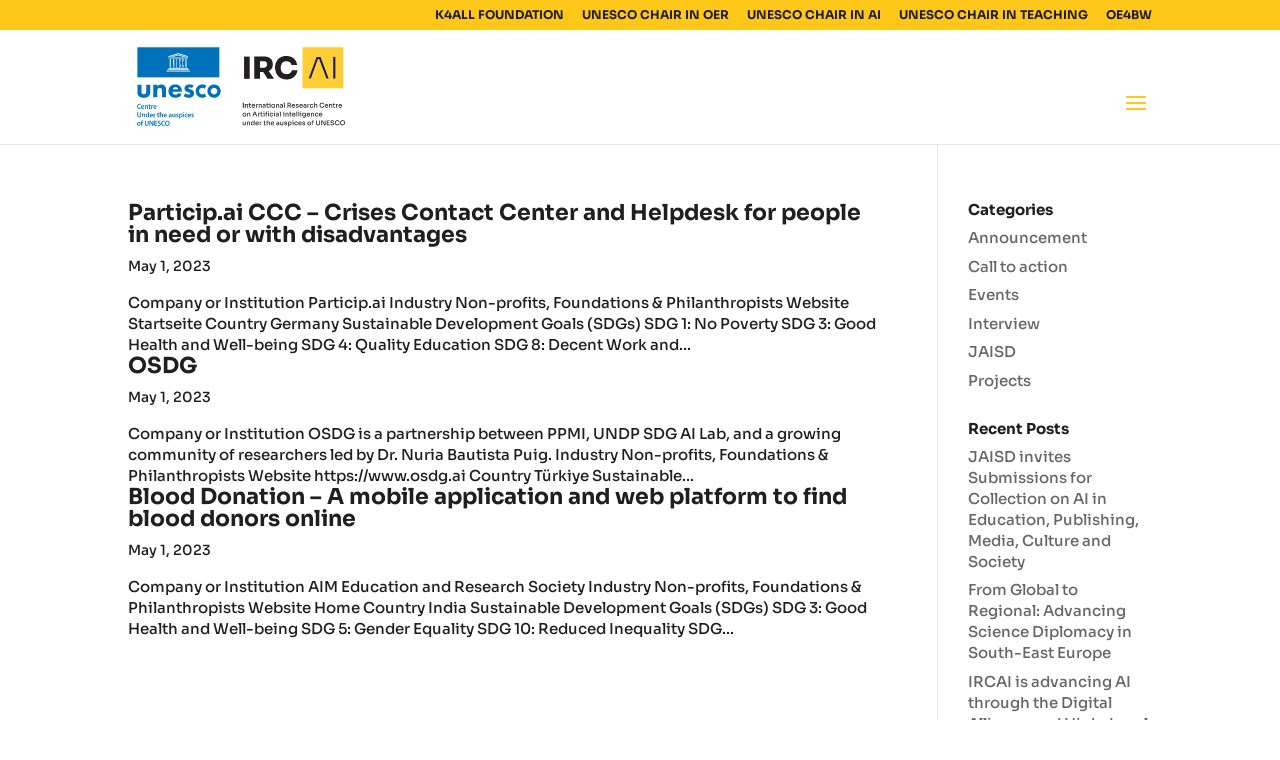

--- FILE ---
content_type: image/svg+xml
request_url: https://ircai.org/wp-content/uploads/2023/04/IRCAI_logo.svg
body_size: 42864
content:
<?xml version="1.0" encoding="UTF-8"?> <svg xmlns="http://www.w3.org/2000/svg" id="Layer_1" viewBox="0 0 472.66 196.05"><defs><style>.cls-1{fill:#fff;}.cls-2{fill:#0072bc;}.cls-3{fill:#ffcd34;}.cls-4{fill:#231f20;}</style></defs><polygon class="cls-1" points="89.64 35.02 102.02 31.31 114.18 35.02 119.24 35.02 102.02 29.69 84.58 35.02 89.64 35.02"></polygon><polygon class="cls-1" points="102.03 26.72 81.22 33.14 81.22 35.02 102.03 28.69 122.87 35.02 122.87 33.14 102.03 26.72"></polygon><path class="cls-2" d="m22.34,93.58v14.74c0,1.2.12,3.06,1.5,4.32.6.54,1.68,1.26,3.6,1.26,1.62,0,2.88-.54,3.66-1.26,1.26-1.2,1.44-3,1.44-4.32v-14.74h8.63v15.58c0,3.06-.3,5.93-3,8.57-3.06,3-7.55,3.48-10.73,3.48s-7.73-.48-10.79-3.48c-2.46-2.4-2.94-5.09-2.94-8.03v-16.12h8.63Z"></path><path class="cls-2" d="m21.02,144.64c-.45.24-1.43.48-2.67.48-3.29,0-5.28-2.14-5.28-5.43,0-3.55,2.37-5.7,5.53-5.7,1.25,0,2.14.27,2.52.48l-.42,1.57c-.49-.22-1.17-.42-2.03-.42-2.1,0-3.63,1.38-3.63,3.97,0,2.37,1.34,3.89,3.61,3.89.77,0,1.57-.16,2.06-.4l.31,1.55Z"></path><path class="cls-2" d="m23.46,141.62c.05,1.41,1.11,2.02,2.3,2.02.88,0,1.51-.13,2.07-.35l.28,1.36c-.65.27-1.54.48-2.61.48-2.43,0-3.86-1.55-3.86-3.94,0-2.16,1.26-4.19,3.66-4.19s3.23,2.08,3.23,3.79c0,.37-.03.66-.06.83h-5.01Zm3.29-1.38c.01-.72-.29-1.9-1.55-1.9-1.17,0-1.66,1.1-1.74,1.9h3.29Z"></path><path class="cls-2" d="m29.85,139.49c0-.9-.02-1.65-.06-2.32h1.66l.09,1.17h.05c.32-.61,1.14-1.35,2.38-1.35,1.31,0,2.66.88,2.66,3.35v4.63h-1.89v-4.4c0-1.12-.4-1.97-1.43-1.97-.75,0-1.28.56-1.48,1.15-.06.18-.08.42-.08.64v4.58h-1.9v-5.48Z"></path><path class="cls-2" d="m40.45,134.94v2.23h1.8v1.47h-1.8v3.44c0,.94.25,1.44.97,1.44.32,0,.57-.05.74-.1l.03,1.51c-.28.11-.77.19-1.37.19-.69,0-1.28-.24-1.63-.64-.4-.45-.58-1.15-.58-2.18v-3.67h-1.08v-1.47h1.08v-1.76l1.84-.47Z"></path><path class="cls-2" d="m43.35,139.68c0-1.06-.02-1.81-.06-2.51h1.64l.06,1.49h.06c.37-1.1,1.24-1.67,2.04-1.67.19,0,.29.02.45.05v1.86c-.15-.03-.32-.07-.55-.07-.91,0-1.52.61-1.69,1.49-.03.17-.06.38-.06.61v4.03h-1.89v-5.28Z"></path><path class="cls-2" d="m15.47,152.18v6.29c0,2.11.84,3.09,2.12,3.09,1.37,0,2.18-.98,2.18-3.09v-6.29h1.89v6.16c0,3.33-1.64,4.8-4.13,4.8s-3.95-1.39-3.95-4.78v-6.18h1.89Z"></path><path class="cls-2" d="m23.44,157.49c0-.9-.02-1.65-.06-2.32h1.66l.09,1.17h.05c.32-.61,1.14-1.35,2.38-1.35,1.31,0,2.66.88,2.66,3.35v4.63h-1.89v-4.4c0-1.12-.4-1.97-1.43-1.97-.75,0-1.27.56-1.48,1.15-.06.18-.08.42-.08.64v4.58h-1.9v-5.48Z"></path><path class="cls-2" d="m38.9,151.6v9.17c0,.8.03,1.67.06,2.19h-1.69l-.08-1.23h-.03c-.45.86-1.35,1.41-2.44,1.41-1.78,0-3.2-1.58-3.2-3.99-.02-2.61,1.55-4.16,3.35-4.16,1.03,0,1.77.45,2.1,1.03h.03v-4.42h1.89Zm-1.89,6.82c0-.16-.02-.35-.05-.51-.17-.77-.77-1.39-1.63-1.39-1.21,0-1.89,1.12-1.89,2.58s.68,2.47,1.88,2.47c.77,0,1.44-.54,1.63-1.39.05-.18.06-.37.06-.58v-1.17Z"></path><path class="cls-2" d="m42.03,159.62c.05,1.41,1.11,2.02,2.31,2.02.88,0,1.51-.13,2.07-.35l.28,1.36c-.65.27-1.54.48-2.61.48-2.43,0-3.86-1.55-3.86-3.94,0-2.16,1.26-4.19,3.66-4.19s3.23,2.08,3.23,3.79c0,.37-.03.66-.06.83h-5.01Zm3.29-1.38c.02-.72-.29-1.9-1.55-1.9-1.17,0-1.66,1.1-1.74,1.9h3.29Z"></path><path class="cls-2" d="m48.42,157.68c0-1.06-.02-1.81-.06-2.51h1.64l.06,1.49h.06c.37-1.1,1.24-1.67,2.04-1.67.19,0,.29.02.45.05v1.86c-.15-.03-.32-.07-.55-.07-.91,0-1.52.61-1.69,1.49-.03.17-.06.38-.06.61v4.03h-1.89v-5.28Z"></path><path class="cls-2" d="m20.64,176.99c0,2.87-1.94,4.15-3.84,4.15-2.12,0-3.75-1.52-3.75-4.02s1.61-4.13,3.87-4.13,3.72,1.63,3.72,4m-5.64.08c0,1.51.71,2.64,1.86,2.64,1.08,0,1.83-1.1,1.83-2.67,0-1.22-.52-2.61-1.81-2.61s-1.87,1.34-1.87,2.64"></path><path class="cls-2" d="m22.17,180.96v-6.32h-1.01v-1.47h1.01v-.34c0-1.01.26-2.02.91-2.66.55-.55,1.31-.75,1.95-.75.51,0,.91.08,1.21.19l-.14,1.52c-.2-.08-.46-.14-.8-.14-.94,0-1.26.82-1.26,1.78v.4h1.64v1.47h-1.63v6.32h-1.89Z"></path><path class="cls-2" d="m31.71,170.18v6.29c0,2.11.84,3.09,2.12,3.09,1.37,0,2.18-.98,2.18-3.09v-6.29h1.89v6.16c0,3.33-1.64,4.8-4.13,4.8s-3.95-1.39-3.95-4.78v-6.18h1.89Z"></path><path class="cls-2" d="m39.85,180.96v-10.79h2.15l2.67,4.63c.69,1.2,1.29,2.45,1.77,3.62h.03c-.12-1.44-.17-2.83-.17-4.48v-3.76h1.75v10.79h-1.95l-2.7-4.74c-.66-1.18-1.35-2.51-1.86-3.73l-.05.02c.08,1.39.09,2.82.09,4.59v3.86h-1.74Z"></path><path class="cls-2" d="m158.09,112.01c-1.33,1.32-3.09,2.05-4.97,2.05-3.88,0-7.04-3.16-7.04-7.03s3.15-7.04,7.04-7.04c1.86,0,3.61.72,4.94,2.03l.18.18,3.2-6.81-.12-.09c-2.42-1.71-5.27-2.62-8.24-2.62-7.88,0-14.28,6.41-14.28,14.28s6.41,14.28,14.28,14.28c2.96,0,5.8-.9,8.22-2.61l.12-.09-3.16-6.72-.18.18Z"></path><path class="cls-2" d="m178.33,92.73c-7.86,0-14.26,6.4-14.26,14.26s6.4,14.26,14.26,14.26,14.26-6.4,14.26-14.26-6.4-14.26-14.26-14.26m.04,21.35c-3.87,0-7.02-3.15-7.02-7.02s3.15-7.02,7.02-7.02,7.02,3.15,7.02,7.02-3.15,7.02-7.02,7.02"></path><path class="cls-2" d="m47.87,93.58h8.63v3.18c2.64-3.36,5.75-3.9,8.27-3.9,2.34,0,5.39.42,7.67,2.7,2.52,2.52,2.7,5.69,2.7,7.85v16.9h-8.63v-13.72c0-1.74-.06-3.95-1.44-5.33-.66-.66-1.74-1.2-3.29-1.2-1.8,0-2.94.72-3.6,1.44-1.44,1.44-1.68,3.36-1.68,5.09v13.72h-8.63v-26.73Z"></path><path class="cls-2" d="m109.24,108.44h-19.96c0,1.44.54,3.36,1.62,4.56,1.32,1.44,3.12,1.68,4.43,1.68s2.58-.24,3.48-.78c.12-.06,1.14-.72,1.86-2.22l8.15.84c-1.2,3.78-3.6,5.75-5.15,6.71-2.58,1.56-5.46,1.98-8.45,1.98-4.02,0-7.55-.72-10.67-3.84-2.34-2.34-4.02-5.87-4.02-10.31,0-3.84,1.38-7.79,4.07-10.55,3.24-3.24,7.25-3.84,10.25-3.84s7.31.54,10.61,4.01c3.18,3.36,3.78,7.55,3.78,10.85v.9Zm-7.97-5.15c-.06-.24-.48-1.92-1.74-3.12-.96-.9-2.34-1.5-4.08-1.5-2.22,0-3.54.9-4.38,1.74-.66.72-1.26,1.68-1.5,2.88h11.69Z"></path><path class="cls-2" d="m130.99,100.42c-1.32-.78-3.06-1.5-4.73-1.5-.9,0-1.92.24-2.46.78-.3.3-.54.78-.54,1.2,0,.6.42.96.84,1.2.6.36,1.5.54,2.58.9l2.28.72c1.5.48,3.06,1.08,4.43,2.34,1.56,1.44,2.1,3.06,2.1,5.1,0,3.54-1.56,5.81-2.76,7.01-2.64,2.64-5.88,3.05-8.69,3.05-3.6,0-7.49-.78-10.97-3.83l3.66-5.82c.84.72,2.04,1.56,2.94,1.98,1.2.6,2.46.84,3.6.84.54,0,1.92,0,2.7-.6.54-.42.9-1.08.9-1.74,0-.48-.18-1.08-.96-1.56-.6-.36-1.38-.6-2.64-.96l-2.16-.66c-1.56-.48-3.18-1.32-4.32-2.46-1.26-1.32-1.92-2.82-1.92-4.86,0-2.58,1.02-4.73,2.58-6.17,2.4-2.22,5.63-2.7,8.09-2.7,3.96,0,6.71,1.02,8.87,2.28l-3.42,5.45Z"></path><rect class="cls-2" x="13.7" y="13.44" width="176.03" height="64.22"></rect><rect class="cls-1" x="80.75" y="57.42" width="41.65" height="1.75"></rect><rect class="cls-1" x="78.39" y="60.39" width="46.28" height="1.75"></rect><rect class="cls-1" x="76.21" y="63.36" width="50.73" height="1.75"></rect><polygon class="cls-1" points="89.18 34.28 101.56 30.57 113.71 34.28 118.78 34.28 101.56 28.96 84.11 34.28 89.18 34.28"></polygon><polygon class="cls-1" points="101.56 25.99 80.75 32.4 80.75 34.28 101.56 27.95 122.4 34.28 122.4 32.4 101.56 25.99"></polygon><path class="cls-1" d="m83.2,55.16s0,1.31,1.48,1.31,1.4-1.31,1.4-1.31v-16.94h-1.09v16.98s0,.31-.39.31-.31-.39-.31-.39v-16.9h-1.09v16.94Z"></path><polygon class="cls-1" points="90.05 56.47 90.92 56.47 90.92 45.5 92.01 56.47 92.93 56.47 92.93 38.22 92.01 38.22 92.01 47.97 90.92 38.22 90.05 38.22 90.05 56.47"></polygon><polygon class="cls-1" points="96.99 56.47 99.79 56.47 99.79 55.51 98.21 55.51 98.21 47.26 99.39 47.26 99.39 46.25 98.21 46.25 98.21 39.13 99.39 39.13 99.39 38.22 96.99 38.22 96.99 56.47"></polygon><path class="cls-1" d="m113.06,43.63v-4.1s-.04-1.31-1.44-1.31-1.4,1.31-1.4,1.31v15.63s-.04,1.31,1.4,1.31,1.44-1.31,1.44-1.31v-4.58h-1.09v4.58s0,.35-.35.35c-.33,0-.39-.35-.39-.35v-15.63s0-.39.39-.39c.35,0,.35.39.35.39v4.1h1.09Z"></path><path class="cls-1" d="m118.95,55.16s.04.35-.39.35-.44-.35-.44-.35v-15.63s0-.39.39-.39c.44,0,.44.39.44.39v15.63Zm1.05-15.63s.09-1.31-1.44-1.31-1.53,1.31-1.53,1.31v15.63s0,1.31,1.44,1.31c1.53,0,1.53-1.31,1.53-1.31v-15.63Z"></path><path class="cls-1" d="m105.07,55.16s0,.35-.28.33c-.28-.02-.28-.33-.28-.33v-4.58h-1.13v4.58s-.04,1.31,1.39,1.31,1.44-1.31,1.44-1.31c0,0,0-3.06,0-3.95,0-2.14-1.7-6.22-1.7-7.57v-4.11s-.04-.39.26-.39.31.39.31.39v4.1h1.14v-4.1s.04-1.35-1.4-1.31c-1.44.04-1.44,1.31-1.44,1.31v3.49c0,2.29,1.7,6.15,1.7,7.92v4.21Z"></path><rect class="cls-1" x="80.75" y="35.41" width="41.65" height="1.75"></rect><path class="cls-2" d="m49.9,141.62c.05,1.41,1.11,2.02,2.31,2.02.88,0,1.51-.13,2.07-.35l.28,1.36c-.65.27-1.54.48-2.61.48-2.43,0-3.86-1.55-3.86-3.94,0-2.16,1.26-4.19,3.66-4.19s3.23,2.08,3.23,3.79c0,.37-.03.66-.06.83h-5.01Zm3.29-1.38c.02-.72-.29-1.9-1.55-1.9-1.17,0-1.66,1.1-1.74,1.9h3.29Z"></path><path class="cls-2" d="m58.96,152.94v2.23h1.8v1.47h-1.8v3.44c0,.94.25,1.44.97,1.44.32,0,.57-.05.74-.1l.03,1.51c-.28.11-.77.19-1.37.19-.69,0-1.28-.24-1.63-.64-.4-.45-.58-1.15-.58-2.18v-3.67h-1.08v-1.47h1.08v-1.76l1.84-.46Z"></path><path class="cls-2" d="m61.91,151.6h1.9v4.64h.03c.23-.37.54-.67.94-.9.37-.22.81-.35,1.29-.35,1.28,0,2.61.88,2.61,3.38v4.59h-1.89v-4.37c0-1.14-.4-1.98-1.44-1.98-.74,0-1.26.51-1.46,1.1-.06.16-.08.37-.08.59v4.66h-1.9v-11.36Z"></path><path class="cls-2" d="m71.78,159.62c.05,1.41,1.11,2.02,2.31,2.02.88,0,1.5-.13,2.07-.35l.28,1.36c-.65.27-1.54.48-2.61.48-2.43,0-3.86-1.55-3.86-3.94,0-2.16,1.26-4.19,3.66-4.19s3.23,2.08,3.23,3.79c0,.37-.03.66-.06.83h-5.01Zm3.29-1.38c.01-.72-.29-1.9-1.55-1.9-1.17,0-1.66,1.1-1.74,1.9h3.29Z"></path><path class="cls-2" d="m85.48,162.96l-.12-.87h-.05c-.46.61-1.25,1.04-2.21,1.04-1.51,0-2.35-1.14-2.35-2.32,0-1.97,1.68-2.96,4.44-2.94v-.13c0-.51-.2-1.36-1.52-1.36-.74,0-1.51.24-2.01.58l-.37-1.28c.55-.35,1.52-.69,2.7-.69,2.4,0,3.09,1.58,3.09,3.28v2.82c0,.7.03,1.39.11,1.87h-1.71Zm-.25-3.81c-1.34-.03-2.61.27-2.61,1.46,0,.77.48,1.12,1.08,1.12.75,0,1.31-.51,1.47-1.07.05-.14.06-.3.06-.43v-1.07Z"></path><path class="cls-2" d="m95.44,160.63c0,.93.03,1.7.06,2.34h-1.66l-.09-1.18h-.03c-.32.56-1.06,1.36-2.4,1.36s-2.61-.85-2.61-3.39v-4.58h1.89v4.24c0,1.3.4,2.13,1.4,2.13.75,0,1.24-.56,1.44-1.06.06-.18.11-.38.11-.61v-4.71h1.89v5.46Z"></path><path class="cls-2" d="m97.12,161.15c.43.27,1.24.56,1.92.56.83,0,1.2-.35,1.2-.87s-.31-.8-1.23-1.14c-1.46-.53-2.07-1.36-2.06-2.27,0-1.38,1.09-2.45,2.83-2.45.83,0,1.55.22,1.98.46l-.37,1.39c-.32-.19-.92-.45-1.58-.45s-1.04.34-1.04.82.35.74,1.31,1.09c1.35.51,1.98,1.23,2,2.39,0,1.41-1.06,2.43-3.04,2.43-.91,0-1.72-.23-2.27-.54l.37-1.43Z"></path><path class="cls-2" d="m103.34,157.76c0-1.02-.03-1.86-.06-2.59h1.66l.09,1.2h.03c.55-.88,1.43-1.38,2.57-1.38,1.72,0,3.15,1.54,3.15,3.97,0,2.82-1.71,4.18-3.41,4.18-.94,0-1.72-.42-2.11-1.04h-.03v4.03h-1.89v-8.37Zm1.89,1.94c0,.19.02.37.06.54.18.8.86,1.38,1.66,1.38,1.2,0,1.91-1.04,1.91-2.58,0-1.38-.65-2.5-1.86-2.5-.78,0-1.51.59-1.69,1.46-.05.16-.08.34-.08.5v1.2Z"></path><path class="cls-2" d="m114.13,152.99c0,.59-.42,1.05-1.08,1.05s-1.04-.46-1.04-1.05.43-1.07,1.06-1.07,1.04.46,1.06,1.07m-2.01,2.18h1.91v7.79h-1.91v-7.79Z"></path><path class="cls-2" d="m121.27,162.72c-.4.19-1.18.4-2.12.4-2.34,0-3.86-1.55-3.86-3.97s1.54-4.16,4.17-4.16c.69,0,1.4.16,1.83.37l-.34,1.47c-.31-.14-.75-.3-1.43-.3-1.44,0-2.31,1.1-2.29,2.53,0,1.6,1,2.51,2.29,2.51.66,0,1.12-.14,1.49-.3l.26,1.46Z"></path><path class="cls-2" d="m123.62,159.62c.05,1.41,1.11,2.02,2.31,2.02.88,0,1.5-.13,2.07-.35l.28,1.36c-.65.27-1.54.48-2.61.48-2.43,0-3.86-1.55-3.86-3.94,0-2.16,1.26-4.19,3.66-4.19s3.23,2.08,3.23,3.79c0,.37-.03.66-.06.83h-5.01Zm3.29-1.38c.01-.72-.29-1.9-1.55-1.9-1.17,0-1.66,1.1-1.74,1.9h3.29Z"></path><path class="cls-2" d="m129.9,161.15c.43.27,1.24.56,1.92.56.83,0,1.2-.35,1.2-.87s-.31-.8-1.23-1.14c-1.46-.53-2.08-1.36-2.06-2.27,0-1.38,1.09-2.45,2.83-2.45.83,0,1.55.22,1.98.46l-.37,1.39c-.32-.19-.92-.45-1.58-.45s-1.04.34-1.04.82.35.74,1.31,1.09c1.35.51,1.98,1.23,2,2.39,0,1.41-1.06,2.43-3.04,2.43-.91,0-1.72-.23-2.27-.54l.37-1.43Z"></path><polygon class="cls-2" points="55.84 176.18 51.94 176.18 51.94 179.35 56.3 179.35 56.3 180.96 50.05 180.96 50.05 170.18 56.07 170.18 56.07 171.79 51.94 171.79 51.94 174.58 55.84 174.58 55.84 176.18"></polygon><path class="cls-2" d="m57.68,178.82c.61.37,1.54.69,2.5.69,1.21,0,1.89-.59,1.89-1.47,0-.82-.52-1.3-1.84-1.79-1.71-.64-2.8-1.58-2.8-3.14,0-1.76,1.41-3.1,3.66-3.1,1.12,0,1.95.26,2.49.54l-.46,1.58c-.37-.21-1.09-.51-2.06-.51-1.2,0-1.72.67-1.72,1.3,0,.83.6,1.22,1.98,1.78,1.8.7,2.67,1.65,2.67,3.2,0,1.73-1.26,3.23-3.93,3.23-1.09,0-2.23-.32-2.8-.67l.42-1.63Z"></path><path class="cls-2" d="m72.84,180.64c-.45.24-1.43.48-2.67.48-3.29,0-5.29-2.14-5.29-5.43,0-3.55,2.37-5.7,5.53-5.7,1.24,0,2.14.27,2.52.48l-.42,1.57c-.49-.22-1.17-.42-2.03-.42-2.1,0-3.63,1.38-3.63,3.97,0,2.37,1.34,3.89,3.61,3.89.77,0,1.57-.16,2.06-.4l.31,1.55Z"></path><path class="cls-2" d="m82.94,175.46c0,3.62-2.11,5.68-4.96,5.68s-4.76-2.32-4.76-5.49,2-5.65,4.92-5.65,4.81,2.39,4.81,5.46m-7.73.16c0,2.19,1.06,3.94,2.87,3.94s2.86-1.76,2.86-4.02c0-2.03-.97-3.95-2.86-3.95s-2.87,1.81-2.87,4.03"></path><path class="cls-4" d="m246.1,142.31v-4.47c0-.55.16-.99.49-1.32.33-.33.76-.5,1.29-.5s.93.16,1.23.48c.3.32.45.74.45,1.27v4.54h1.64v-4.31c0-1.13-.23-1.99-.69-2.58s-1.15-.88-2.09-.88h-.07c-.61,0-1.12.13-1.53.4-.41.27-.72.66-.92,1.17-.2.51-.3,1.14-.3,1.89h.15v-3.23h-1.3v7.55h1.64Zm-4.28,0v-10.22h-1.68v10.22h1.68Z"></path><path class="cls-4" d="m257.75,135.98v-1.22h-5.26v1.22h5.26Zm0,6.41v-1.43h-1.26c-.38,0-.68-.11-.89-.32s-.32-.51-.32-.9v-7.18h-1.55v7.04c0,.7.11,1.26.33,1.67.22.41.54.7.97.87s.96.25,1.58.25h1.13Z"></path><path class="cls-4" d="m286.54,142.22c.37-.19.66-.47.87-.83s.34-.8.38-1.34l-.42-.55c-.02.46-.11.81-.29,1.06s-.39.43-.65.54c-.26.11-.54.16-.83.16-.49,0-.87-.11-1.13-.34s-.39-.53-.39-.92.13-.69.39-.93c.26-.24.64-.36,1.13-.36h1.93v-1.08h-1.89c-.66,0-1.23.09-1.71.27-.48.18-.84.44-1.1.8s-.38.8-.38,1.34.11.95.34,1.32c.22.37.54.65.95.84.41.19.89.29,1.44.29s.98-.1,1.35-.29Zm2.4.09v-4.72c0-.71-.12-1.28-.37-1.7-.25-.42-.62-.74-1.13-.93-.5-.2-1.14-.29-1.9-.29-.24,0-.5,0-.76.01-.27,0-.52.02-.77.04-.25.01-.47.03-.68.05v1.41c.23-.02.5-.04.8-.05.3-.01.61-.03.93-.04.32,0,.61-.01.87-.01.48,0,.83.12,1.08.36.24.24.36.6.36,1.06v2.55h.27v2.25h1.3Zm-13.27,0v-4.47c0-.55.16-.99.49-1.32.33-.33.76-.5,1.29-.5s.93.16,1.23.48c.3.32.45.74.45,1.27v4.54h1.64v-4.31c0-1.13-.23-1.99-.69-2.58s-1.15-.88-2.09-.88h-.07c-.61,0-1.12.13-1.53.4-.41.27-.72.66-.92,1.17-.2.51-.3,1.14-.3,1.89h.15v-3.23h-1.3v7.55h1.64Zm-5.84,0v-4c0-.7.19-1.24.57-1.62s.92-.57,1.63-.57h.5v-1.44h-.27c-.93,0-1.64.27-2.11.8-.48.54-.71,1.35-.71,2.43h.06v-3.15h-1.3v7.55h1.64Zm-5.39-.06c.48-.21.87-.5,1.18-.88.31-.38.52-.83.62-1.34h-1.53c-.08.31-.28.58-.62.81-.34.23-.77.34-1.29.34s-.95-.11-1.29-.34c-.34-.23-.58-.54-.74-.94-.16-.4-.24-.85-.24-1.35,0-.53.08-.99.24-1.39.16-.39.4-.7.73-.92.33-.22.73-.34,1.22-.34s.85.1,1.16.3c.31.2.54.49.7.85.16.37.24.8.24,1.31l.45-.56h-5.59v1.11h6.69v-.66c0-.65-.14-1.26-.41-1.83-.27-.56-.68-1.02-1.22-1.38-.54-.35-1.22-.53-2.03-.53-.63,0-1.17.11-1.65.33-.47.22-.86.51-1.17.88-.31.37-.54.78-.69,1.25-.15.46-.23.94-.23,1.43v.27c0,.49.08.96.23,1.42.15.46.38.88.69,1.25.31.37.71.67,1.19.89.49.22,1.05.34,1.71.34.61,0,1.15-.1,1.62-.31Z"></path><path class="cls-4" d="m295.49,135.98v-1.22h-5.26v1.22h5.26Zm0,6.41v-1.43h-1.26c-.38,0-.68-.11-.89-.32s-.32-.51-.32-.9v-7.18h-1.55v7.04c0,.7.11,1.26.33,1.67.22.41.54.7.97.87s.96.25,1.58.25h1.13Z"></path><path class="cls-4" d="m312.95,142.31v-4.47c0-.55.16-.99.49-1.32.33-.33.76-.5,1.29-.5s.93.16,1.23.48c.3.32.45.74.45,1.27v4.54h1.64v-4.31c0-1.13-.23-1.99-.69-2.58s-1.15-.88-2.09-.88h-.07c-.61,0-1.12.13-1.53.4-.41.27-.72.66-.92,1.17-.2.51-.3,1.14-.3,1.89h.15v-3.23h-1.3v7.55h1.64Zm-8.95-1.52c-.36-.23-.64-.54-.83-.93-.19-.39-.29-.83-.29-1.32s.1-.94.29-1.33c.2-.39.48-.7.84-.93.36-.23.8-.34,1.3-.34s.94.11,1.3.34c.36.23.64.54.84.93.2.39.29.83.29,1.33s-.1.92-.29,1.32c-.19.39-.47.7-.83.93-.36.23-.8.34-1.32.34s-.95-.11-1.32-.34Zm3.07,1.44c.5-.22.93-.51,1.27-.88.35-.36.61-.78.78-1.24.18-.46.27-.94.27-1.43v-.28c0-.49-.09-.97-.27-1.44s-.45-.88-.8-1.25c-.36-.37-.78-.66-1.28-.88s-1.07-.32-1.71-.32-1.22.11-1.72.32c-.5.21-.93.51-1.28.88-.35.37-.62.79-.8,1.25-.18.47-.27.95-.27,1.44v.28c0,.5.09.97.27,1.43.18.46.44.88.78,1.24.35.36.77.66,1.27.88.5.22,1.09.33,1.75.33s1.25-.11,1.75-.33Zm-8.11-8.79c.16-.18.25-.41.25-.69s-.08-.5-.25-.68c-.16-.18-.42-.27-.76-.27s-.58.09-.75.27c-.16.18-.24.41-.24.68s.08.51.24.69c.16.18.41.27.75.27s.6-.09.76-.27Zm.34,2.58v-1.26h-2.74v1.26h2.74Zm0,6.29v-7.55h-1.64v7.55h1.64Z"></path><path class="cls-4" d="m330.27,133.35v-1.26h-2.65v1.26h2.65Zm0,8.96v-10.22h-1.65v10.22h1.65Zm-6.45-.09c.37-.19.66-.47.87-.83s.34-.8.38-1.34l-.42-.55c-.02.46-.11.81-.29,1.06s-.39.43-.65.54c-.26.11-.54.16-.83.16-.49,0-.87-.11-1.13-.34s-.39-.53-.39-.92.13-.69.39-.93c.26-.24.64-.36,1.13-.36h1.93v-1.08h-1.89c-.66,0-1.23.09-1.71.27-.48.18-.84.44-1.1.8s-.38.8-.38,1.34.11.95.34,1.32c.22.37.54.65.95.84.41.19.89.29,1.44.29s.98-.1,1.35-.29Zm2.4.09v-4.72c0-.71-.12-1.28-.37-1.7-.25-.42-.62-.74-1.13-.93-.5-.2-1.14-.29-1.9-.29-.24,0-.5,0-.76.01-.27,0-.52.02-.77.04-.25.01-.47.03-.68.05v1.41c.23-.02.5-.04.8-.05.3-.01.61-.03.93-.04.32,0,.61-.01.87-.01.48,0,.83.12,1.08.36.24.24.36.6.36,1.06v2.55h.27v2.25h1.3Z"></path><path class="cls-4" d="m339.59,138.75c.78,0,1.46-.12,2.04-.35.57-.23,1.02-.59,1.34-1.06.32-.48.48-1.09.48-1.83v-.22c0-.75-.16-1.36-.48-1.83-.32-.48-.77-.83-1.34-1.07-.58-.24-1.26-.36-2.04-.36h-2.44v1.46h2.66c.4,0,.75.08,1.04.25.29.17.51.4.67.69.15.29.23.62.23.99s-.08.72-.23,1.01c-.15.29-.38.52-.67.68-.29.16-.63.25-1.04.25h-2.66v1.41h2.44Zm4.7,3.56l-3.35-4.49h-1.9l3.25,4.49h2Zm-6.59,0v-10.29h-1.68v10.29h1.68Z"></path><path class="cls-4" d="m366.92,142.25c.48-.21.87-.5,1.18-.88.31-.38.52-.83.62-1.34h-1.53c-.08.31-.28.58-.62.81-.34.23-.77.34-1.29.34s-.95-.11-1.29-.34c-.34-.23-.58-.54-.74-.94-.16-.4-.24-.85-.24-1.35,0-.53.08-.99.24-1.39.16-.39.4-.7.73-.92.33-.22.73-.34,1.22-.34s.85.1,1.16.3c.31.2.54.49.7.85.16.37.24.8.24,1.31l.45-.56h-5.59v1.11h6.69v-.66c0-.65-.14-1.26-.41-1.83-.27-.56-.68-1.02-1.22-1.38-.54-.35-1.22-.53-2.03-.53-.63,0-1.17.11-1.65.33-.47.22-.86.51-1.17.88-.31.37-.54.78-.69,1.25-.15.46-.23.94-.23,1.43v.27c0,.49.08.96.23,1.42.15.46.38.88.69,1.25.31.37.71.67,1.19.89s1.05.34,1.71.34c.61,0,1.15-.1,1.62-.31Zm-8.28-.02c.48-.2.86-.48,1.13-.85.27-.36.41-.79.41-1.27,0-.67-.25-1.2-.75-1.58-.5-.38-1.17-.61-2.02-.71l-.74-.07c-.42-.05-.72-.14-.91-.29s-.28-.35-.28-.62c0-.29.12-.53.37-.71s.6-.28,1.07-.28c.5,0,.87.1,1.12.29s.39.44.41.73h1.5c-.02-.77-.3-1.35-.85-1.74s-1.27-.59-2.17-.59c-.58,0-1.09.09-1.53.28-.44.19-.79.45-1.04.8-.25.35-.38.77-.38,1.27,0,.63.23,1.14.68,1.51.45.37,1.07.6,1.84.69l.74.07c.52.06.89.17,1.11.33.22.16.33.39.33.67,0,.31-.15.57-.45.77s-.71.31-1.23.31c-.62,0-1.06-.12-1.33-.35-.27-.23-.42-.49-.43-.77h-1.51c.03.76.32,1.35.89,1.78.57.43,1.36.64,2.37.64.63,0,1.19-.1,1.67-.3Zm-8.03.02c.48-.21.87-.5,1.18-.88.31-.38.52-.83.62-1.34h-1.53c-.08.31-.28.58-.62.81-.34.23-.77.34-1.29.34s-.95-.11-1.29-.34c-.34-.23-.58-.54-.74-.94-.16-.4-.24-.85-.24-1.35,0-.53.08-.99.24-1.39.16-.39.4-.7.73-.92.33-.22.73-.34,1.22-.34s.85.1,1.16.3c.31.2.54.49.7.85.16.37.24.8.24,1.31l.45-.56h-5.59v1.11h6.69v-.66c0-.65-.14-1.26-.41-1.83-.27-.56-.68-1.02-1.22-1.38-.54-.35-1.22-.53-2.03-.53-.63,0-1.17.11-1.65.33-.47.22-.86.51-1.17.88-.31.37-.54.78-.69,1.25-.15.46-.23.94-.23,1.43v.27c0,.49.08.96.23,1.42.15.46.38.88.69,1.25.31.37.71.67,1.19.89s1.05.34,1.71.34c.61,0,1.15-.1,1.62-.31Z"></path><path class="cls-4" d="m374.12,142.22c.37-.19.66-.47.87-.83s.34-.8.38-1.34l-.42-.55c-.02.46-.11.81-.29,1.06s-.39.43-.65.54c-.26.11-.54.16-.83.16-.49,0-.87-.11-1.13-.34s-.39-.53-.39-.92.13-.69.39-.93c.26-.24.64-.36,1.13-.36h1.93v-1.08h-1.89c-.66,0-1.23.09-1.71.27-.48.18-.84.44-1.1.8s-.38.8-.38,1.34.11.95.34,1.32c.22.37.54.65.95.84.41.19.89.29,1.44.29s.98-.1,1.35-.29Zm2.4.09v-4.72c0-.71-.12-1.28-.37-1.7-.25-.42-.62-.74-1.13-.93-.5-.2-1.14-.29-1.9-.29-.24,0-.5,0-.76.01-.27,0-.52.02-.77.04-.25.01-.47.03-.68.05v1.41c.23-.02.5-.04.8-.05.3-.01.61-.03.93-.04.32,0,.61-.01.87-.01.48,0,.83.12,1.08.36.24.24.36.6.36,1.06v2.55h.27v2.25h1.3Z"></path><path class="cls-4" d="m380.47,142.31v-4c0-.7.19-1.24.57-1.62s.92-.57,1.63-.57h.5v-1.44h-.27c-.93,0-1.64.27-2.11.8-.48.54-.71,1.35-.71,2.43h.06v-3.15h-1.3v7.55h1.64Z"></path><path class="cls-4" d="m389.67,142.19c.52-.25.94-.59,1.26-1.04s.49-.97.52-1.58h-1.6c-.03.3-.13.56-.29.79-.17.23-.39.41-.67.55-.28.13-.6.2-.99.2-.5,0-.9-.11-1.23-.34-.32-.22-.56-.53-.71-.92-.15-.39-.23-.83-.23-1.32s.08-.95.24-1.34c.16-.39.4-.69.71-.92.32-.22.72-.34,1.2-.34.56,0,1,.15,1.32.43s.51.64.57,1.06h1.58c-.04-.59-.21-1.1-.52-1.55-.31-.44-.72-.79-1.22-1.03-.51-.24-1.08-.36-1.73-.36s-1.19.11-1.66.33c-.47.22-.87.52-1.18.89s-.56.79-.71,1.25c-.16.46-.24.94-.24,1.44v.25c0,.48.08.94.23,1.41.15.46.39.88.7,1.26.31.38.71.68,1.19.9.48.22,1.04.33,1.69.33s1.24-.12,1.76-.37Z"></path><path class="cls-4" d="m394.82,142.31v-4.35c0-.58.16-1.05.49-1.4.33-.35.76-.53,1.29-.53.49,0,.9.16,1.21.47.31.31.47.74.47,1.28v4.54h1.64v-4.3c0-1.12-.23-1.98-.68-2.58-.45-.6-1.12-.9-2.01-.9h-.07c-.61,0-1.11.14-1.5.43-.4.28-.69.7-.88,1.23-.19.54-.29,1.18-.29,1.93h.34v-6.03h-1.64v10.22h1.64Z"></path><path class="cls-4" d="m412.53,142.03c.68-.35,1.22-.82,1.61-1.41.39-.59.63-1.25.73-1.97h-1.71c-.12.76-.46,1.34-1.02,1.74-.56.41-1.25.61-2.07.61-.57,0-1.07-.1-1.5-.29-.43-.2-.8-.47-1.08-.83s-.51-.76-.65-1.23c-.15-.46-.22-.95-.22-1.48,0-.55.07-1.06.22-1.52.14-.46.36-.87.64-1.21.28-.35.63-.62,1.06-.81.42-.2.91-.29,1.46-.29s1.01.09,1.44.27c.42.18.77.44,1.05.79.28.35.45.79.53,1.31h1.69c-.07-.79-.31-1.48-.71-2.07-.4-.58-.93-1.04-1.6-1.37-.67-.33-1.47-.49-2.39-.49s-1.65.15-2.3.46c-.65.31-1.18.71-1.58,1.22s-.71,1.06-.9,1.68c-.2.62-.29,1.24-.29,1.86v.31c0,.57.1,1.16.29,1.77s.49,1.18.9,1.71.94.95,1.6,1.27c.66.32,1.45.48,2.39.48s1.78-.17,2.46-.53Z"></path><path class="cls-4" d="m438.51,135.98v-1.22h-5.26v1.22h5.26Zm0,6.41v-1.43h-1.26c-.38,0-.68-.11-.89-.32s-.32-.51-.32-.9v-7.18h-1.55v7.04c0,.7.11,1.26.33,1.67.22.41.54.7.97.87s.96.25,1.58.25h1.13Zm-11.65-.08v-4.47c0-.55.16-.99.49-1.32.33-.33.76-.5,1.29-.5s.93.16,1.23.48c.3.32.45.74.45,1.27v4.54h1.64v-4.31c0-1.13-.23-1.99-.69-2.58s-1.15-.88-2.09-.88h-.07c-.61,0-1.12.13-1.53.4-.41.27-.72.66-.92,1.17-.2.51-.3,1.14-.3,1.89h.15v-3.23h-1.3v7.55h1.64Zm-5.39-.06c.48-.21.87-.5,1.18-.88.31-.38.52-.83.62-1.34h-1.53c-.08.31-.28.58-.62.81-.34.23-.77.34-1.29.34s-.95-.11-1.29-.34c-.34-.23-.58-.54-.74-.94-.16-.4-.24-.85-.24-1.35,0-.53.08-.99.24-1.39.16-.39.4-.7.73-.92.33-.22.73-.34,1.22-.34s.85.1,1.16.3c.31.2.54.49.7.85.16.37.24.8.24,1.31l.45-.56h-5.59v1.11h6.69v-.66c0-.65-.14-1.26-.41-1.83-.27-.56-.68-1.02-1.22-1.38-.54-.35-1.22-.53-2.03-.53-.63,0-1.17.11-1.65.33-.47.22-.86.51-1.17.88-.31.37-.54.78-.69,1.25-.15.46-.23.94-.23,1.43v.27c0,.49.08.96.23,1.42.15.46.38.88.69,1.25.31.37.71.67,1.19.89s1.05.34,1.71.34c.61,0,1.15-.1,1.62-.31Z"></path><path class="cls-4" d="m451.04,142.25c.48-.21.87-.5,1.18-.88.31-.38.52-.83.62-1.34h-1.53c-.08.31-.28.58-.62.81-.34.23-.77.34-1.29.34s-.95-.11-1.29-.34c-.34-.23-.58-.54-.74-.94-.16-.4-.24-.85-.24-1.35,0-.53.08-.99.24-1.39.16-.39.4-.7.73-.92.33-.22.73-.34,1.22-.34s.85.1,1.16.3c.31.2.54.49.7.85.16.37.24.8.24,1.31l.45-.56h-5.59v1.11h6.69v-.66c0-.65-.14-1.26-.41-1.83-.27-.56-.68-1.02-1.22-1.38-.54-.35-1.22-.53-2.03-.53-.63,0-1.17.11-1.65.33-.47.22-.86.51-1.17.88-.31.37-.54.78-.69,1.25-.15.46-.23.94-.23,1.43v.27c0,.49.08.96.23,1.42.15.46.38.88.69,1.25.31.37.71.67,1.19.89s1.05.34,1.71.34c.61,0,1.15-.1,1.62-.31Zm-9.07.06v-4c0-.7.19-1.24.57-1.62s.92-.57,1.63-.57h.5v-1.44h-.27c-.93,0-1.64.27-2.11.8-.48.54-.71,1.35-.71,2.43h.06v-3.15h-1.3v7.55h1.64Z"></path><path class="cls-4" d="m268.49,158.18l-.55-1.46h-4.28l-.53,1.46h5.36Zm-6.01,2.88l3.14-9.1-.73.32h1.69l-.69-.32,3.23,9.1h1.74l-3.7-10.22h-2.79l-3.58,10.22h1.68Zm-11.37,0v-4.47c0-.55.16-.99.49-1.32.33-.33.76-.5,1.29-.5s.93.16,1.23.48c.3.32.45.74.45,1.27v4.54h1.64v-4.31c0-1.13-.23-1.99-.69-2.58s-1.15-.88-2.09-.88h-.07c-.61,0-1.12.13-1.53.4-.41.27-.72.66-.92,1.17-.2.51-.3,1.14-.3,1.89h.15v-3.23h-1.3v7.55h1.64Zm-8.95-1.52c-.36-.23-.64-.54-.83-.93-.19-.39-.29-.83-.29-1.32s.1-.94.29-1.33c.2-.39.48-.7.84-.93.36-.23.8-.34,1.3-.34s.94.11,1.3.34c.36.23.64.54.84.93.2.39.29.83.29,1.33s-.1.92-.29,1.32c-.19.39-.47.7-.83.93-.36.23-.8.34-1.32.34s-.95-.11-1.32-.34Zm3.07,1.44c.5-.22.93-.51,1.27-.88.35-.36.61-.78.78-1.24.18-.46.27-.94.27-1.43v-.28c0-.49-.09-.97-.27-1.44s-.45-.88-.8-1.25c-.36-.37-.78-.66-1.28-.88s-1.07-.32-1.71-.32-1.22.11-1.72.32c-.5.21-.93.51-1.28.88-.35.37-.62.79-.8,1.25-.18.47-.27.95-.27,1.44v.28c0,.5.09.97.27,1.43.18.46.44.88.78,1.24.35.36.77.66,1.27.88.5.22,1.09.33,1.75.33s1.25-.11,1.75-.33Z"></path><path class="cls-4" d="m274.07,161.06v-4c0-.7.19-1.24.57-1.62s.92-.57,1.63-.57h.5v-1.44h-.27c-.93,0-1.64.27-2.11.8-.48.54-.71,1.35-.71,2.43h.06v-3.15h-1.3v7.55h1.64Z"></path><path class="cls-4" d="m333.12,161.06v-4.47c0-.55.16-.99.49-1.32.33-.33.76-.5,1.29-.5s.93.16,1.23.48c.3.32.45.74.45,1.27v4.54h1.64v-4.31c0-1.13-.23-1.99-.69-2.58s-1.15-.88-2.09-.88h-.07c-.61,0-1.12.13-1.53.4-.41.27-.72.66-.92,1.17-.2.51-.3,1.14-.3,1.89h.15v-3.23h-1.3v7.55h1.64Zm-4.28,0v-10.22h-1.68v10.22h1.68Zm-7.48-8.96v-1.26h-2.65v1.26h2.65Zm0,8.96v-10.22h-1.65v10.22h1.65Zm-6.46-.09c.37-.19.66-.47.87-.83s.34-.8.38-1.34l-.42-.55c-.02.46-.11.81-.29,1.06s-.39.43-.65.54c-.26.11-.54.16-.83.16-.49,0-.87-.11-1.13-.34s-.39-.53-.39-.92.13-.69.39-.93c.26-.24.64-.36,1.13-.36h1.93v-1.08h-1.89c-.66,0-1.23.09-1.71.27-.48.18-.84.44-1.1.8s-.38.8-.38,1.34.11.95.34,1.32c.22.37.54.65.95.84.41.19.89.29,1.44.29s.98-.1,1.35-.29Zm2.4.09v-4.72c0-.71-.12-1.28-.37-1.7-.25-.42-.62-.74-1.13-.93-.5-.2-1.14-.29-1.9-.29-.24,0-.5,0-.76.01-.27,0-.52.02-.77.04-.25.01-.47.03-.68.05v1.41c.23-.02.5-.04.8-.05.3-.01.61-.03.93-.04.32,0,.61-.01.87-.01.48,0,.83.12,1.08.36.24.24.36.6.36,1.06v2.55h.27v2.25h1.3Zm-8.67-8.86c.16-.18.25-.41.25-.69s-.08-.5-.25-.68c-.16-.18-.42-.27-.76-.27s-.58.09-.75.27c-.16.18-.24.41-.24.68s.08.51.24.69c.16.18.41.27.75.27s.6-.09.76-.27Zm.34,2.58v-1.26h-2.74v1.26h2.74Zm0,6.29v-7.55h-1.64v7.55h1.64Zm-5.52-.12c.52-.25.94-.59,1.26-1.04s.49-.97.52-1.58h-1.6c-.03.3-.13.56-.29.79-.17.23-.39.41-.67.55-.28.13-.6.2-.99.2-.5,0-.9-.11-1.23-.34-.32-.22-.56-.53-.71-.92-.15-.39-.23-.83-.23-1.32s.08-.95.24-1.34c.16-.39.4-.69.71-.92.32-.22.72-.34,1.2-.34.56,0,1,.15,1.32.43s.51.64.57,1.06h1.58c-.04-.59-.21-1.1-.52-1.55s-.72-.79-1.22-1.03c-.51-.24-1.08-.36-1.73-.36s-1.19.11-1.66.33c-.47.22-.87.52-1.18.89s-.56.79-.71,1.25c-.16.46-.24.94-.24,1.44v.25c0,.48.08.94.23,1.41.15.46.39.88.7,1.26.31.38.71.68,1.19.9.48.22,1.04.33,1.69.33s1.24-.12,1.76-.37Zm-7.85-8.74c.16-.18.24-.41.24-.69s-.08-.5-.24-.68c-.16-.18-.41-.27-.76-.27s-.59.09-.75.27c-.16.18-.25.41-.25.68s.08.51.25.69c.16.18.41.27.75.27s.6-.09.76-.27Zm.35,2.58v-1.26h-2.67v1.26h2.67Zm0,6.29v-7.55h-1.65v7.55h1.65Zm-3.39-6.3v-1.22h-4.41v1.22h4.41Zm-1.86,6.3v-8.09c0-.31.08-.55.25-.73.17-.18.41-.27.73-.27h.99v-1.3h-.81c-.9,0-1.57.2-2.03.61-.46.41-.69,1.03-.69,1.88v7.9h1.55Zm-4.56-8.86c.16-.18.25-.41.25-.69s-.08-.5-.25-.68c-.16-.18-.42-.27-.76-.27s-.58.09-.75.27c-.16.18-.24.41-.24.68s.08.51.24.69c.16.18.41.27.75.27s.6-.09.76-.27Zm.34,2.58v-1.26h-2.74v1.26h2.74Zm0,6.29v-7.55h-1.64v7.55h1.64Zm-3.82-6.33v-1.22h-5.26v1.22h5.26Zm0,6.41v-1.43h-1.26c-.38,0-.68-.11-.89-.32s-.32-.51-.32-.9v-7.18h-1.55v7.04c0,.7.11,1.26.33,1.67.22.41.54.7.97.87s.96.25,1.58.25h1.13Z"></path><path class="cls-4" d="m344.77,154.73v-1.22h-5.26v1.22h5.26Zm0,6.41v-1.43h-1.26c-.38,0-.68-.11-.89-.32s-.32-.51-.32-.9v-7.18h-1.55v7.04c0,.7.11,1.26.33,1.67.22.41.54.7.97.87s.96.25,1.58.25h1.13Z"></path><path class="cls-4" d="m400.38,160.94c.52-.25.94-.59,1.26-1.04s.49-.97.52-1.58h-1.6c-.03.3-.13.56-.29.79-.17.23-.39.41-.67.55-.28.13-.6.2-.99.2-.5,0-.9-.11-1.23-.34-.32-.22-.56-.53-.71-.92-.15-.39-.23-.83-.23-1.32s.08-.95.24-1.34c.16-.39.4-.69.71-.92.32-.22.72-.34,1.2-.34.56,0,1,.15,1.32.43s.51.64.57,1.06h1.58c-.04-.59-.21-1.1-.52-1.55s-.72-.79-1.22-1.03c-.51-.24-1.08-.36-1.73-.36s-1.19.11-1.66.33c-.47.22-.87.52-1.18.89s-.56.79-.71,1.25c-.16.46-.24.94-.24,1.44v.25c0,.48.08.94.23,1.41.15.46.39.88.7,1.26.31.38.71.68,1.19.9.48.22,1.04.33,1.69.33s1.24-.12,1.76-.37Zm-12.46.12v-4.47c0-.55.16-.99.49-1.32.33-.33.76-.5,1.29-.5s.93.16,1.23.48c.3.32.45.74.45,1.27v4.54h1.64v-4.31c0-1.13-.23-1.99-.69-2.58s-1.15-.88-2.09-.88h-.07c-.61,0-1.12.13-1.53.4-.41.27-.72.66-.92,1.17-.2.51-.3,1.14-.3,1.89h.15v-3.23h-1.3v7.55h1.64Zm-5.39-.06c.48-.21.87-.5,1.18-.88.31-.38.52-.83.62-1.34h-1.53c-.08.31-.28.58-.62.81-.34.23-.77.34-1.29.34s-.95-.11-1.29-.34c-.34-.23-.58-.54-.74-.94-.16-.4-.24-.85-.24-1.35,0-.53.08-.99.24-1.39.16-.39.4-.7.73-.92.33-.22.73-.34,1.22-.34s.85.1,1.16.3c.31.2.54.49.7.85.16.37.24.8.24,1.31l.45-.56h-5.59v1.11h6.69v-.66c0-.65-.14-1.26-.41-1.83-.27-.56-.68-1.02-1.22-1.38-.54-.35-1.22-.53-2.03-.53-.63,0-1.17.11-1.65.33-.47.22-.86.51-1.17.88-.31.37-.54.78-.69,1.25-.15.46-.23.94-.23,1.43v.27c0,.49.08.96.23,1.42.15.46.38.88.69,1.25.31.37.71.67,1.19.89s1.05.34,1.71.34c.61,0,1.15-.1,1.62-.31Zm-12.26-1.65c-.34-.2-.61-.49-.81-.87-.2-.38-.29-.82-.29-1.34s.1-.94.29-1.32c.19-.38.46-.67.81-.88.34-.21.74-.31,1.19-.31.39,0,.76.08,1.09.25s.61.41.82.73c.21.32.32.72.32,1.18v.57c0,.48-.1.88-.3,1.22-.2.34-.47.6-.81.78-.34.18-.72.27-1.13.27-.44,0-.83-.1-1.17-.3Zm3.15,4.26c.63-.26,1.09-.67,1.39-1.24.29-.57.44-1.3.44-2.22v-6.65h-1.3v3.25l.36-.04c-.02-.74-.16-1.36-.43-1.88s-.64-.9-1.11-1.17c-.47-.27-1.02-.4-1.63-.4-.53,0-1.02.09-1.46.28s-.82.45-1.14.79-.56.74-.74,1.2c-.17.46-.26.95-.26,1.48v.27c0,.52.08,1.01.25,1.48s.41.87.71,1.22c.31.36.68.63,1.11.83.43.2.91.29,1.43.29.58,0,1.09-.13,1.55-.38.45-.25.82-.62,1.09-1.12.28-.49.43-1.11.46-1.83l-.43,1.01v1.46c0,.56-.09,1.01-.27,1.36-.18.35-.47.61-.87.78-.4.17-.92.25-1.58.25-.33,0-.68-.02-1.06-.05-.38-.03-.73-.07-1.07-.12v1.39c.32.05.66.08,1.02.11.36.03.72.04,1.08.04,1.02,0,1.84-.13,2.47-.39Zm-8.17-11.42c.16-.18.25-.41.25-.69s-.08-.5-.25-.68c-.16-.18-.42-.27-.76-.27s-.58.09-.75.27c-.16.18-.24.41-.24.68s.08.51.24.69c.16.18.41.27.75.27s.6-.09.76-.27Zm.34,2.58v-1.26h-2.74v1.26h2.74Zm0,6.29v-7.55h-1.64v7.55h1.64Zm-4.45-8.96v-1.26h-2.65v1.26h2.65Zm0,8.96v-10.22h-1.65v10.22h1.65Zm-4.19-8.96v-1.26h-2.65v1.26h2.65Zm0,8.96v-10.22h-1.65v10.22h1.65Zm-5.49-.06c.48-.21.87-.5,1.18-.88.31-.38.52-.83.62-1.34h-1.53c-.08.31-.28.58-.62.81-.34.23-.77.34-1.29.34s-.95-.11-1.29-.34c-.34-.23-.58-.54-.74-.94-.16-.4-.24-.85-.24-1.35,0-.53.08-.99.24-1.39.16-.39.4-.7.73-.92.33-.22.73-.34,1.22-.34s.85.1,1.16.3c.31.2.54.49.7.85.16.37.24.8.24,1.31l.45-.56h-5.59v1.11h6.69v-.66c0-.65-.14-1.26-.41-1.83-.27-.56-.68-1.02-1.22-1.38-.54-.35-1.22-.53-2.03-.53-.63,0-1.17.11-1.65.33-.47.22-.86.51-1.17.88-.31.37-.54.78-.69,1.25-.15.46-.23.94-.23,1.43v.27c0,.49.08.96.23,1.42.15.46.38.88.69,1.25.31.37.71.67,1.19.89s1.05.34,1.71.34c.61,0,1.15-.1,1.62-.31Z"></path><path class="cls-4" d="m408.81,161.01c.48-.21.87-.5,1.18-.88.31-.38.52-.83.62-1.34h-1.53c-.08.31-.28.58-.62.81-.34.23-.77.34-1.29.34s-.95-.11-1.29-.34c-.34-.23-.58-.54-.74-.94-.16-.4-.24-.85-.24-1.35,0-.53.08-.99.24-1.39.16-.39.4-.7.73-.92.33-.22.73-.34,1.22-.34s.85.1,1.16.3c.31.2.54.49.7.85.16.37.24.8.24,1.31l.45-.56h-5.59v1.11h6.69v-.66c0-.65-.14-1.26-.41-1.83-.27-.56-.68-1.02-1.22-1.38-.54-.35-1.22-.53-2.03-.53-.63,0-1.17.11-1.65.33-.47.22-.86.51-1.17.88-.31.37-.54.78-.69,1.25-.15.46-.23.94-.23,1.43v.27c0,.49.08.96.23,1.42.15.46.38.88.69,1.25.31.37.71.67,1.19.89s1.05.34,1.71.34c.61,0,1.15-.1,1.62-.31Z"></path><path class="cls-4" d="m260.16,178.34c-.36-.21-.63-.51-.83-.9-.2-.39-.3-.85-.3-1.39s.1-.98.29-1.37c.2-.39.47-.7.82-.92.35-.22.75-.33,1.21-.33.41,0,.79.09,1.13.27.35.18.63.43.84.77.21.34.32.74.32,1.22v.6c0,.49-.1.91-.31,1.27s-.49.63-.83.82c-.34.19-.72.28-1.14.28-.45,0-.85-.1-1.2-.31Zm2.46,1.36c.48-.25.87-.63,1.17-1.16.3-.52.47-1.19.5-2h-.36v3.28h1.3v-10.22h-1.64v5.11l.56.77c-.03-.78-.18-1.43-.47-1.94-.28-.51-.66-.89-1.12-1.13s-.98-.37-1.56-.37c-.54,0-1.03.1-1.48.3-.44.2-.82.48-1.14.83-.32.36-.56.77-.74,1.24-.17.47-.26.98-.26,1.52v.27c0,.55.09,1.06.27,1.53.18.47.43.88.76,1.23.33.35.72.63,1.16.83s.94.29,1.48.29c.57,0,1.09-.12,1.57-.37Zm-12.12.12v-4.47c0-.55.16-.99.49-1.32.33-.33.76-.5,1.29-.5s.93.16,1.23.48c.3.32.45.74.45,1.27v4.54h1.64v-4.31c0-1.13-.23-1.99-.69-2.58s-1.15-.88-2.09-.88h-.07c-.61,0-1.12.13-1.53.4-.41.27-.72.66-.92,1.17-.2.51-.3,1.14-.3,1.89h.15v-3.23h-1.3v7.55h1.64Zm-7.9.22c.59,0,1.08-.13,1.46-.39.39-.26.68-.65.88-1.16.2-.51.3-1.14.3-1.9h-.17v3.22h1.3v-7.55h-1.64v4.48c0,.56-.16,1-.48,1.32-.32.32-.74.48-1.24.48s-.89-.15-1.18-.46c-.29-.3-.43-.72-.43-1.24v-4.59h-1.64v4.37c0,1.12.24,1.97.71,2.54.48.57,1.16.86,2.04.86h.07Z"></path><path class="cls-4" d="m272.59,179.76c.48-.21.87-.5,1.18-.88.31-.38.52-.83.62-1.34h-1.53c-.08.31-.28.58-.62.81-.34.23-.77.34-1.29.34s-.95-.11-1.29-.34c-.34-.23-.58-.54-.74-.94-.16-.4-.24-.85-.24-1.35,0-.53.08-.99.24-1.39.16-.39.4-.7.73-.92.33-.22.73-.34,1.22-.34s.85.1,1.16.3c.31.2.54.49.7.85.16.37.24.8.24,1.31l.45-.56h-5.59v1.11h6.69v-.66c0-.65-.14-1.26-.41-1.83-.27-.56-.68-1.02-1.22-1.38-.54-.35-1.22-.53-2.03-.53-.63,0-1.17.11-1.65.33-.47.22-.86.51-1.17.88-.31.37-.54.78-.69,1.25-.15.46-.23.94-.23,1.43v.27c0,.49.08.96.23,1.42.15.46.38.88.69,1.25.31.37.71.67,1.19.89s1.05.34,1.71.34c.61,0,1.15-.1,1.62-.31Z"></path><path class="cls-4" d="m277.96,179.81v-4c0-.7.19-1.24.57-1.62s.92-.57,1.63-.57h.5v-1.44h-.27c-.93,0-1.64.27-2.11.8-.48.54-.71,1.35-.71,2.43h.06v-3.15h-1.3v7.55h1.64Z"></path><path class="cls-4" d="m289.54,173.48v-1.22h-5.26v1.22h5.26Zm0,6.41v-1.43h-1.26c-.38,0-.68-.11-.89-.32s-.32-.51-.32-.9v-7.18h-1.55v7.04c0,.7.11,1.26.33,1.67.22.41.54.7.97.87s.96.25,1.58.25h1.13Z"></path><path class="cls-4" d="m305.32,179.76c.48-.21.87-.5,1.18-.88.31-.38.52-.83.62-1.34h-1.53c-.08.31-.28.58-.62.81-.34.23-.77.34-1.29.34s-.95-.11-1.29-.34c-.34-.23-.58-.54-.74-.94-.16-.4-.24-.85-.24-1.35,0-.53.08-.99.24-1.39.16-.39.4-.7.73-.92.33-.22.73-.34,1.22-.34s.85.1,1.16.3c.31.2.54.49.7.85.16.37.24.8.24,1.31l.45-.56h-5.59v1.11h6.69v-.66c0-.65-.14-1.26-.41-1.83-.27-.56-.68-1.02-1.22-1.38-.54-.35-1.22-.53-2.03-.53-.63,0-1.17.11-1.65.33-.47.22-.86.51-1.17.88-.31.37-.54.78-.69,1.25-.15.46-.23.94-.23,1.43v.27c0,.49.08.96.23,1.42.15.46.38.88.69,1.25.31.37.71.67,1.19.89s1.05.34,1.71.34c.61,0,1.15-.1,1.62-.31Zm-12.33.06v-4.35c0-.58.16-1.05.49-1.4.33-.35.76-.53,1.29-.53.49,0,.9.16,1.21.47.31.31.47.74.47,1.28v4.54h1.64v-4.3c0-1.12-.23-1.98-.68-2.58-.45-.6-1.12-.9-2.01-.9h-.07c-.61,0-1.11.14-1.5.43-.4.28-.69.7-.88,1.23-.19.54-.29,1.18-.29,1.93h.34v-6.03h-1.64v10.22h1.64Z"></path><path class="cls-4" d="m315.67,179.72c.37-.19.66-.47.87-.83s.34-.8.38-1.34l-.42-.55c-.02.46-.11.81-.29,1.06s-.39.43-.65.54c-.26.11-.54.16-.83.16-.49,0-.87-.11-1.13-.34s-.39-.53-.39-.92.13-.69.39-.93c.26-.24.64-.36,1.13-.36h1.93v-1.08h-1.89c-.66,0-1.23.09-1.71.27-.48.18-.84.44-1.1.8-.26.35-.38.8-.38,1.34s.11.95.34,1.32c.22.37.54.65.95.84.41.19.89.29,1.44.29s.98-.1,1.35-.29Zm2.4.09v-4.72c0-.71-.12-1.28-.37-1.7-.25-.42-.62-.74-1.13-.93-.5-.2-1.14-.29-1.9-.29-.24,0-.5,0-.76.01-.27,0-.52.02-.77.04-.25.01-.47.03-.68.05v1.41c.23-.02.5-.04.8-.05.3-.01.61-.03.93-.04.32,0,.61-.01.87-.01.48,0,.83.12,1.08.36.24.24.36.6.36,1.06v2.55h.27v2.25h1.3Z"></path><path class="cls-4" d="m339.72,178.39c-.35-.18-.64-.44-.86-.78-.22-.34-.33-.75-.33-1.22v-.6c0-.49.11-.92.32-1.27.21-.35.5-.62.85-.8.35-.19.74-.28,1.15-.28.47,0,.87.11,1.21.33.34.22.61.52.8.92.19.39.29.84.29,1.36s-.1.97-.29,1.37-.46.71-.8.92c-.35.22-.75.33-1.2.33-.4,0-.78-.09-1.13-.27Zm-1.13,4.23v-4.98l-.62-1.04c.04.82.21,1.49.52,2,.31.51.7.89,1.18,1.12.48.23.99.35,1.54.35s1.03-.1,1.47-.31.82-.49,1.13-.84c.32-.35.56-.77.73-1.24.17-.47.25-.97.25-1.5v-.27c0-.54-.08-1.04-.25-1.51s-.4-.88-.72-1.23c-.32-.35-.7-.63-1.13-.83-.44-.2-.93-.3-1.47-.3-.57,0-1.09.13-1.57.38-.48.25-.86.63-1.15,1.15s-.46,1.17-.5,1.96h.25s0-3.25,0-3.25h-1.3v10.35h1.64Zm-5-2.88c.48-.2.86-.48,1.13-.85.27-.36.41-.79.41-1.27,0-.67-.25-1.2-.75-1.58-.5-.38-1.17-.61-2.02-.71l-.74-.07c-.42-.05-.72-.14-.91-.29s-.28-.35-.28-.62c0-.29.12-.53.37-.71s.6-.28,1.07-.28c.5,0,.87.1,1.12.29.25.2.39.44.41.73h1.5c-.02-.77-.3-1.35-.85-1.74s-1.27-.59-2.17-.59c-.58,0-1.09.09-1.53.28-.44.19-.79.45-1.04.8-.25.35-.38.77-.38,1.27,0,.63.23,1.14.68,1.51.45.37,1.07.6,1.84.69l.74.07c.52.06.89.17,1.11.33.22.16.33.39.33.67,0,.31-.15.57-.45.77s-.71.31-1.23.31c-.62,0-1.06-.12-1.33-.35-.27-.23-.42-.49-.43-.77h-1.51c.03.76.32,1.35.89,1.78.57.43,1.36.64,2.37.64.63,0,1.19-.1,1.67-.3Zm-10.54.3c.59,0,1.08-.13,1.46-.39.39-.26.68-.65.88-1.16.2-.51.3-1.14.3-1.9h-.17v3.22h1.3v-7.55h-1.64v4.48c0,.56-.16,1-.48,1.32-.32.32-.74.48-1.24.48s-.89-.15-1.18-.46c-.29-.3-.43-.72-.43-1.24v-4.59h-1.64v4.37c0,1.12.24,1.97.71,2.54.48.57,1.16.86,2.04.86h.07Z"></path><path class="cls-4" d="m348.36,170.95c.16-.18.25-.41.25-.69s-.08-.5-.25-.68c-.16-.18-.42-.27-.76-.27s-.58.09-.75.27c-.16.18-.24.41-.24.68s.08.51.24.69c.16.18.41.27.75.27s.6-.09.76-.27Zm.34,2.58v-1.26h-2.74v1.26h2.74Zm0,6.29v-7.55h-1.64v7.55h1.64Z"></path><path class="cls-4" d="m392.69,173.6v-1.22h-4.79v1.22h4.79Zm-2.24,6.22v-8.01c0-.31.09-.55.26-.73.17-.18.41-.27.72-.27h1.13v-1.3h-.95c-.89,0-1.56.2-2.02.61-.46.41-.69,1.03-.69,1.88v7.81h1.55Zm-9.04-1.52c-.36-.23-.64-.54-.83-.93-.19-.39-.29-.83-.29-1.32s.1-.94.29-1.33c.2-.39.48-.7.84-.93.36-.23.8-.34,1.3-.34s.94.11,1.3.34c.36.23.64.54.84.93.2.39.29.83.29,1.33s-.1.92-.29,1.32c-.19.39-.47.7-.83.93-.36.23-.8.34-1.32.34s-.95-.11-1.32-.34Zm3.07,1.44c.5-.22.93-.51,1.27-.88.35-.36.61-.78.78-1.24.18-.46.27-.94.27-1.43v-.28c0-.49-.09-.97-.27-1.44s-.45-.88-.8-1.25c-.36-.37-.78-.66-1.28-.88s-1.07-.32-1.71-.32-1.22.11-1.72.32c-.5.21-.93.51-1.28.88-.35.37-.62.79-.8,1.25-.18.47-.27.95-.27,1.44v.28c0,.5.09.97.27,1.43.18.46.44.88.78,1.24.35.36.77.66,1.27.88.5.22,1.09.33,1.75.33s1.25-.11,1.75-.33Zm-11.81,0c.48-.2.86-.48,1.13-.85.27-.36.41-.79.41-1.27,0-.67-.25-1.2-.75-1.58-.5-.38-1.17-.61-2.02-.71l-.74-.07c-.42-.05-.72-.14-.91-.29s-.28-.35-.28-.62c0-.29.12-.53.37-.71s.6-.28,1.07-.28c.5,0,.87.1,1.12.29s.39.44.41.73h1.5c-.02-.77-.3-1.35-.85-1.74s-1.27-.59-2.17-.59c-.58,0-1.09.09-1.53.28-.44.19-.79.45-1.04.8-.25.35-.38.77-.38,1.27,0,.63.23,1.14.68,1.51.45.37,1.07.6,1.84.69l.74.07c.52.06.89.17,1.11.33.22.16.33.39.33.67,0,.31-.15.57-.45.77s-.71.31-1.23.31c-.62,0-1.06-.12-1.33-.35-.27-.23-.42-.49-.43-.77h-1.51c.03.76.32,1.35.89,1.78.57.43,1.36.64,2.37.64.63,0,1.19-.1,1.67-.3Zm-8.03.02c.48-.21.87-.5,1.18-.88.31-.38.52-.83.62-1.34h-1.53c-.08.31-.28.58-.62.81-.34.23-.77.34-1.29.34s-.95-.11-1.29-.34c-.34-.23-.58-.54-.74-.94-.16-.4-.24-.85-.24-1.35,0-.53.08-.99.24-1.39.16-.39.4-.7.73-.92.33-.22.73-.34,1.22-.34s.85.1,1.16.3c.31.2.54.49.7.85.16.37.24.8.24,1.31l.45-.56h-5.59v1.11h6.69v-.66c0-.65-.14-1.26-.41-1.83-.27-.56-.68-1.02-1.22-1.38-.54-.35-1.22-.53-2.03-.53-.63,0-1.17.11-1.65.33-.47.22-.86.51-1.17.88-.31.37-.54.78-.69,1.25-.15.46-.23.94-.23,1.43v.27c0,.49.08.96.23,1.42.15.46.38.88.69,1.25.31.37.71.67,1.19.89s1.05.34,1.71.34c.61,0,1.15-.1,1.62-.31Zm-8.43-.06c.52-.25.94-.59,1.26-1.04s.49-.97.52-1.58h-1.6c-.03.3-.13.56-.29.79-.17.23-.39.41-.67.55-.28.13-.6.2-.99.2-.5,0-.9-.11-1.23-.34-.32-.22-.56-.53-.71-.92-.15-.39-.23-.83-.23-1.32s.08-.95.24-1.34c.16-.39.4-.69.71-.92.32-.22.72-.34,1.2-.34.56,0,1,.15,1.32.43s.51.64.57,1.06h1.58c-.04-.59-.21-1.1-.52-1.55s-.72-.79-1.22-1.03c-.51-.24-1.08-.36-1.73-.36s-1.19.11-1.66.33c-.47.22-.87.52-1.18.89s-.56.79-.71,1.25c-.16.46-.24.94-.24,1.44v.25c0,.48.08.94.23,1.41.15.46.39.88.7,1.26.31.38.71.68,1.19.9.48.22,1.04.33,1.69.33s1.24-.12,1.76-.37Z"></path><path class="cls-4" d="m403.9,179.53c.64-.36,1.12-.87,1.45-1.52.33-.65.49-1.41.49-2.28v-6.13h-1.68v6.27c0,.53-.1,1-.31,1.4-.21.4-.5.71-.89.92-.39.21-.87.32-1.43.32s-1.05-.11-1.44-.33c-.39-.22-.69-.53-.9-.93s-.31-.86-.31-1.39v-6.27h-1.68v6.13c0,.87.17,1.63.5,2.28s.82,1.16,1.46,1.52,1.43.54,2.37.54,1.73-.18,2.37-.54Z"></path><polygon class="cls-4" points="409.98 179.81 409.98 170.78 409.7 171.03 410.16 171.03 414.91 179.81 417.68 179.81 417.68 169.59 416.09 169.59 416.09 178.62 416.37 178.37 415.9 178.37 411.16 169.59 408.41 169.59 408.41 179.81 409.98 179.81"></polygon><path class="cls-4" d="m426.52,171.05v-1.46h-4.66v1.46h4.66Zm-.27,4.3v-1.46h-4.4v1.46h4.4Zm.39,4.47v-1.46h-4.79v1.46h4.79Zm-4.51,0v-10.22h-1.67v10.22h1.67Z"></path><path class="cls-4" d="m434.36,179.66c.61-.27,1.09-.65,1.43-1.13s.51-1.04.51-1.68c0-.58-.15-1.07-.44-1.48-.29-.41-.71-.74-1.23-.99-.53-.25-1.15-.4-1.87-.45l-1.01-.08c-.54-.05-.94-.2-1.2-.47-.26-.27-.39-.57-.39-.92,0-.29.08-.56.22-.81.15-.25.37-.46.67-.62.29-.16.66-.24,1.11-.24s.85.08,1.15.25.52.39.67.65c.14.27.22.55.22.85h1.65c0-.66-.15-1.23-.46-1.71-.3-.48-.73-.85-1.28-1.12-.55-.27-1.2-.4-1.95-.4s-1.37.13-1.92.4c-.55.27-.98.63-1.28,1.1-.3.47-.45,1.02-.45,1.65,0,.83.28,1.5.84,2.01.56.51,1.31.8,2.25.88l1.02.1c.67.06,1.18.21,1.51.46s.5.57.5.96c0,.32-.09.61-.26.87-.17.26-.44.47-.8.63-.36.16-.81.24-1.36.24-.61,0-1.09-.09-1.44-.27s-.61-.41-.77-.69c-.16-.28-.24-.56-.24-.85h-1.65c0,.63.16,1.2.48,1.7.32.5.78.89,1.39,1.18.61.28,1.36.43,2.23.43.82,0,1.54-.14,2.15-.41Z"></path><path class="cls-4" d="m445.39,179.54c.68-.35,1.22-.82,1.61-1.41.39-.59.63-1.25.73-1.97h-1.71c-.12.76-.46,1.34-1.02,1.74-.56.41-1.25.61-2.07.61-.57,0-1.07-.1-1.5-.29-.43-.2-.8-.47-1.08-.83s-.51-.76-.65-1.23c-.15-.46-.22-.95-.22-1.48,0-.55.07-1.06.22-1.52.14-.46.36-.87.64-1.21.28-.35.63-.62,1.06-.81s.91-.29,1.46-.29,1.01.09,1.44.27c.42.18.77.44,1.05.79.28.35.45.79.53,1.31h1.69c-.07-.79-.31-1.48-.71-2.07-.4-.58-.93-1.04-1.6-1.37-.67-.33-1.47-.49-2.39-.49s-1.65.15-2.3.46c-.65.31-1.18.71-1.58,1.22s-.71,1.06-.9,1.68c-.2.62-.29,1.24-.29,1.86v.31c0,.57.1,1.16.29,1.77s.49,1.18.9,1.71.94.95,1.6,1.27c.66.32,1.45.48,2.39.48s1.78-.17,2.46-.53Z"></path><path class="cls-4" d="m452.77,178.2c-.45-.21-.83-.48-1.15-.84-.32-.35-.56-.76-.72-1.22s-.25-.94-.25-1.46c0-.54.08-1.04.25-1.5s.4-.87.72-1.22c.32-.35.7-.62,1.15-.82s.95-.29,1.51-.29,1.06.1,1.51.29.83.47,1.14.82c.31.35.55.76.72,1.22s.25.96.25,1.5-.08,1-.25,1.46c-.16.46-.4.86-.72,1.22-.32.36-.7.63-1.15.84-.45.21-.95.31-1.51.31s-1.06-.1-1.51-.31Zm3.89,1.38c.67-.32,1.22-.75,1.66-1.28.43-.53.76-1.1.97-1.71s.32-1.2.32-1.76v-.31c0-.62-.11-1.23-.33-1.85-.22-.62-.55-1.18-1-1.69-.45-.51-1-.92-1.67-1.22-.66-.31-1.44-.46-2.34-.46s-1.68.15-2.34.46c-.67.31-1.22.72-1.67,1.22s-.77,1.07-.99,1.69c-.22.62-.33,1.23-.33,1.85v.31c0,.56.11,1.15.32,1.76s.53,1.18.97,1.71c.44.53.99.96,1.66,1.28.67.32,1.46.48,2.39.48s1.71-.16,2.38-.48Z"></path><rect class="cls-4" x="242.75" y="33.33" width="12.1" height="47.47"></rect><path class="cls-3" d="m368.28,13.44v87.46h87.46V13.44h-87.46Zm51.3,66.7l-15.86-41.77h-2.32l-15.25,41.77h-4.8l17-46.13h8.59l17.57,46.13h-4.93Zm19.34,0h-4.8v-46.13h4.8v46.13Z"></path><path class="cls-4" d="m302.02,59.11c1.63-2.36,2.44-5.32,2.44-8.88v-1.04c0-3.55-.8-6.53-2.41-8.94-1.6-2.41-3.9-4.23-6.89-5.46-2.99-1.24-6.55-1.85-10.66-1.85h-19.7v47.86h12.09v-14.57h6.88l9.63,14.57h13.91l-11.62-16.6c2.69-1.19,4.8-2.87,6.32-5.08Zm-25.13-16.03h8.32c1.43,0,2.67.28,3.71.84,1.04.57,1.85,1.37,2.44,2.41.59,1.04.88,2.27.88,3.71s-.29,2.6-.88,3.64c-.59,1.04-1.4,1.84-2.44,2.41-1.04.56-2.28.84-3.71.84h-8.32v-13.85Z"></path><path class="cls-4" d="m341.48,68.57c-2.1,1.47-4.67,2.21-7.7,2.21-1.95,0-3.69-.31-5.2-.94-1.52-.63-2.81-1.55-3.87-2.76-1.06-1.21-1.86-2.67-2.41-4.36-.54-1.69-.81-3.6-.81-5.72s.27-4.03.81-5.72c.54-1.69,1.32-3.13,2.34-4.32,1.02-1.19,2.28-2.11,3.77-2.76,1.49-.65,3.17-.97,5.04-.97,1.99,0,3.77.34,5.33,1.01,1.56.67,2.84,1.62,3.84,2.83,1,1.21,1.65,2.65,1.95,4.29h12.09c-.35-3.86-1.54-7.25-3.57-10.18-2.04-2.93-4.74-5.2-8.1-6.83-3.36-1.62-7.21-2.44-11.54-2.44-4.08,0-7.63.69-10.66,2.08-3.03,1.39-5.56,3.25-7.58,5.59-2.02,2.34-3.51,4.95-4.49,7.84-.98,2.88-1.46,5.82-1.46,8.81v1.43c0,2.69.48,5.46,1.43,8.32.95,2.86,2.43,5.52,4.42,7.97,1.99,2.45,4.53,4.42,7.61,5.92,3.08,1.5,6.76,2.24,11.05,2.24,4.59,0,8.58-.88,11.96-2.64,3.38-1.75,6.07-4.11,8.06-7.05,1.99-2.95,3.19-6.2,3.58-9.75h-12.1c-.43,2.47-1.7,4.45-3.8,5.92Z"></path><polygon class="cls-4" points="398.34 34 381.34 80.14 386.15 80.14 401.4 38.36 403.72 38.36 419.58 80.14 424.51 80.14 406.94 34 398.34 34"></polygon><rect class="cls-4" x="434.11" y="34" width="4.8" height="46.13"></rect></svg> 